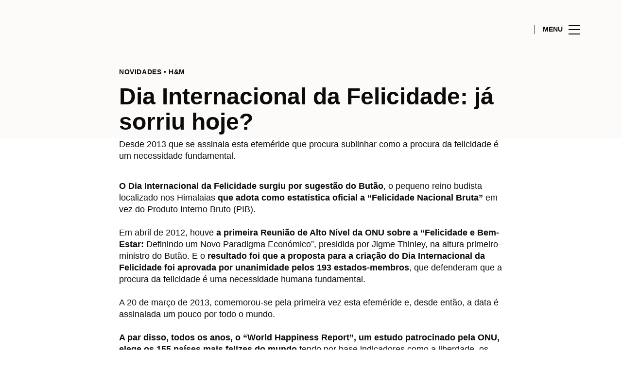

--- FILE ---
content_type: text/html; charset=UTF-8
request_url: https://www.norteshopping.pt/lifestyle/articles/dia-internacional-da-felicidade-2/
body_size: 1844
content:
<!DOCTYPE html>
<html lang="en">
<head>
    <meta charset="utf-8">
    <meta name="viewport" content="width=device-width, initial-scale=1">
    <title></title>
    <style>
        body {
            font-family: "Arial";
        }
    </style>
    <script type="text/javascript">
    window.awsWafCookieDomainList = [];
    window.gokuProps = {
"key":"AQIDAHjcYu/GjX+QlghicBgQ/7bFaQZ+m5FKCMDnO+vTbNg96AH8rhIMJ+z/0ZlnwNGCUsFTAAAAfjB8BgkqhkiG9w0BBwagbzBtAgEAMGgGCSqGSIb3DQEHATAeBglghkgBZQMEAS4wEQQM0xF1depSHZO07bzbAgEQgDtkDWjfu/iA1FFovrm1DbICsUAV04yfVyp7MT61DYp7EWM6jDnLUg9RkBp27QieKrX3EpH4gWzcP8WQoA==",
          "iv":"EkQVbQFYHgAAAdmC",
          "context":"DjzAileqJd0AciiOkWNuH4/f4Z9bYE1hH+ID+MR20fpzGtrV+0Cyo6+aTfjk0bndw2LjtSpvXXT3KFuTRezWVoImE4sfE3x7s4Z4kU/njjZkwjC0oTmUV2Dx1gtPClRrcC1mafHFOdrUoJwwMNnmLWiKlr1NV8bxL1g8AWwdC9FlqsH7sOjYr5fGn9Opu8bmxKtEHFGvHkkvQH2PtNCAVF98FfKmAGU+upMfh/2b69YhCQazdINktXQFzY8IcY+HzTvxzUcsyaXNe1UuF6I7EzzSX5AsktG2pz3xzYNAIdwxOfBaKettFDp9C0BKzBs/SpsoYCNzlfR4huKa3mzUfmnQ0Co9hzZbiWkjkLMoWBcpVsZ6FY8bwssZgeymxdsYBJJX"
};
    </script>
    <script src="https://23073214e99f.82e16d3f.us-east-2.token.awswaf.com/23073214e99f/578fac5a6db9/5e6515626631/challenge.js"></script>
</head>
<body>
    <div id="challenge-container"></div>
    <script type="text/javascript">
        AwsWafIntegration.saveReferrer();
        AwsWafIntegration.checkForceRefresh().then((forceRefresh) => {
            if (forceRefresh) {
                AwsWafIntegration.forceRefreshToken().then(() => {
                    window.location.reload(true);
                });
            } else {
                AwsWafIntegration.getToken().then(() => {
                    window.location.reload(true);
                });
            }
        });
    </script>
    <noscript>
        <h1>JavaScript is disabled</h1>
        In order to continue, we need to verify that you're not a robot.
        This requires JavaScript. Enable JavaScript and then reload the page.
    </noscript>
</body>
</html>

--- FILE ---
content_type: text/html; charset=UTF-8
request_url: https://www.norteshopping.pt/lifestyle/articles/dia-internacional-da-felicidade-2/
body_size: 14352
content:
<!DOCTYPE html>
<html lang="pt-PT">
	<head>
		<meta charset="UTF-8">
		<!-- <meta name="viewport" content="width=device-width, initial-scale=1.0, maximum-scale=1.0, user-scalable=no"> -->
		<meta name="viewport" content="width=device-width, initial-scale=1">

		<meta name='robots' content='index, follow, max-image-preview:large, max-snippet:-1, max-video-preview:-1' />
	<style>img:is([sizes="auto" i], [sizes^="auto," i]) { contain-intrinsic-size: 3000px 1500px }</style>
	
	<!-- This site is optimized with the Yoast SEO plugin v26.2 - https://yoast.com/wordpress/plugins/seo/ -->
	<title>Dia Internacional da Felicidade: já sorriu hoje? | NorteShopping</title>
	<meta name="description" content="Desde 2013 que se assinala esta efeméride que procura sublinhar como a procura da felicidade é um necessidade fundamental." />
	<link rel="canonical" href="https://www.norteshopping.pt/lifestyle/articles/dia-internacional-da-felicidade-2/" />
	<meta property="og:locale" content="pt_PT" />
	<meta property="og:type" content="article" />
	<meta property="og:title" content="Dia Internacional da Felicidade: já sorriu hoje? | NorteShopping" />
	<meta property="og:description" content="Desde 2013 que se assinala esta efeméride que procura sublinhar como a procura da felicidade é um necessidade fundamental." />
	<meta property="og:url" content="https://www.norteshopping.pt/lifestyle/articles/dia-internacional-da-felicidade-2/" />
	<meta property="og:site_name" content="NorteShopping" />
	<meta property="article:modified_time" content="2018-03-20T16:24:40+00:00" />
	<meta property="og:image" content="https://sonaesierracms-v2.cdnpservers.net/wp-content/uploads/sites/32/2018/03/Varios-SC_Dia-da-Felicidade.png" />
	<meta property="og:image:width" content="730" />
	<meta property="og:image:height" content="382" />
	<meta property="og:image:type" content="image/png" />
	<meta name="twitter:card" content="summary_large_image" />
	<meta name="twitter:label1" content="Est. reading time" />
	<meta name="twitter:data1" content="1 minuto" />
	<script type="application/ld+json" class="yoast-schema-graph">{"@context":"https://schema.org","@graph":[{"@type":"WebPage","@id":"https://www.norteshopping.pt/lifestyle/articles/dia-internacional-da-felicidade-2/","url":"https://www.norteshopping.pt/lifestyle/articles/dia-internacional-da-felicidade-2/","name":"Dia Internacional da Felicidade: já sorriu hoje? | NorteShopping","isPartOf":{"@id":"https://www.norteshopping.pt/#website"},"datePublished":"2018-03-20T10:42:18+00:00","dateModified":"2018-03-20T16:24:40+00:00","description":"Desde 2013 que se assinala esta efeméride que procura sublinhar como a procura da felicidade é um necessidade fundamental.","breadcrumb":{"@id":"https://www.norteshopping.pt/lifestyle/articles/dia-internacional-da-felicidade-2/#breadcrumb"},"inLanguage":"pt-PT","potentialAction":[{"@type":"ReadAction","target":["https://www.norteshopping.pt/lifestyle/articles/dia-internacional-da-felicidade-2/"]}]},{"@type":"BreadcrumbList","@id":"https://www.norteshopping.pt/lifestyle/articles/dia-internacional-da-felicidade-2/#breadcrumb","itemListElement":[{"@type":"ListItem","position":1,"name":"Home","item":"https://www.norteshopping.pt/"},{"@type":"ListItem","position":2,"name":"Calendar Articles","item":"https://www.norteshopping.pt/lifestyle/articles/"},{"@type":"ListItem","position":3,"name":"Dia Internacional da Felicidade: já sorriu hoje?"}]},{"@type":"WebSite","@id":"https://www.norteshopping.pt/#website","url":"https://www.norteshopping.pt/","name":"NorteShopping","description":"","publisher":{"@id":"https://www.norteshopping.pt/#organization"},"potentialAction":[{"@type":"SearchAction","target":{"@type":"EntryPoint","urlTemplate":"https://www.norteshopping.pt/?s={search_term_string}"},"query-input":{"@type":"PropertyValueSpecification","valueRequired":true,"valueName":"search_term_string"}}],"inLanguage":"pt-PT"},{"@type":"Organization","@id":"https://www.norteshopping.pt/#organization","name":"NorteShopping","url":"https://www.norteshopping.pt/","logo":{"@type":"ImageObject","inLanguage":"pt-PT","@id":"https://www.norteshopping.pt/#/schema/logo/image/","url":"https://www.norteshopping.pt/wp-content/uploads/sites/32/2017/04/NorteShopping.png","contentUrl":"https://www.norteshopping.pt/wp-content/uploads/sites/32/2017/04/NorteShopping.png","width":192,"height":40,"caption":"NorteShopping"},"image":{"@id":"https://www.norteshopping.pt/#/schema/logo/image/"}}]}</script>
	<!-- / Yoast SEO plugin. -->


<link rel='dns-prefetch' href='//www.google.com' />
<link rel='dns-prefetch' href='//cdnjs.cloudflare.com' />
<link rel='dns-prefetch' href='//sonaesierracms-v2.cdnpservers.net' />
<link href='https://sonaesierracms-v2.cdnpservers.net' rel='preconnect' />
<link rel="alternate" type="application/rss+xml" title="NorteShopping &raquo; Feed" href="https://www.norteshopping.pt/feed/" />
<link rel="alternate" type="application/rss+xml" title="NorteShopping &raquo; Feed de comentários" href="https://www.norteshopping.pt/comments/feed/" />
<link rel='stylesheet' id='sbi_styles-css' href='https://www.norteshopping.pt/wp-content/plugins/instagram-feed-pro/css/sbi-styles.min.css?ver=6.4' type='text/css' media='all' />
<link rel='stylesheet' id='wp-block-library-css' href='https://www.norteshopping.pt/wp-includes/css/dist/block-library/style.min.css?ver=6.8.3' type='text/css' media='all' />
<style id='classic-theme-styles-inline-css' type='text/css'>
/*! This file is auto-generated */
.wp-block-button__link{color:#fff;background-color:#32373c;border-radius:9999px;box-shadow:none;text-decoration:none;padding:calc(.667em + 2px) calc(1.333em + 2px);font-size:1.125em}.wp-block-file__button{background:#32373c;color:#fff;text-decoration:none}
</style>
<style id='global-styles-inline-css' type='text/css'>
:root{--wp--preset--aspect-ratio--square: 1;--wp--preset--aspect-ratio--4-3: 4/3;--wp--preset--aspect-ratio--3-4: 3/4;--wp--preset--aspect-ratio--3-2: 3/2;--wp--preset--aspect-ratio--2-3: 2/3;--wp--preset--aspect-ratio--16-9: 16/9;--wp--preset--aspect-ratio--9-16: 9/16;--wp--preset--color--black: #000000;--wp--preset--color--cyan-bluish-gray: #abb8c3;--wp--preset--color--white: #ffffff;--wp--preset--color--pale-pink: #f78da7;--wp--preset--color--vivid-red: #cf2e2e;--wp--preset--color--luminous-vivid-orange: #ff6900;--wp--preset--color--luminous-vivid-amber: #fcb900;--wp--preset--color--light-green-cyan: #7bdcb5;--wp--preset--color--vivid-green-cyan: #00d084;--wp--preset--color--pale-cyan-blue: #8ed1fc;--wp--preset--color--vivid-cyan-blue: #0693e3;--wp--preset--color--vivid-purple: #9b51e0;--wp--preset--gradient--vivid-cyan-blue-to-vivid-purple: linear-gradient(135deg,rgba(6,147,227,1) 0%,rgb(155,81,224) 100%);--wp--preset--gradient--light-green-cyan-to-vivid-green-cyan: linear-gradient(135deg,rgb(122,220,180) 0%,rgb(0,208,130) 100%);--wp--preset--gradient--luminous-vivid-amber-to-luminous-vivid-orange: linear-gradient(135deg,rgba(252,185,0,1) 0%,rgba(255,105,0,1) 100%);--wp--preset--gradient--luminous-vivid-orange-to-vivid-red: linear-gradient(135deg,rgba(255,105,0,1) 0%,rgb(207,46,46) 100%);--wp--preset--gradient--very-light-gray-to-cyan-bluish-gray: linear-gradient(135deg,rgb(238,238,238) 0%,rgb(169,184,195) 100%);--wp--preset--gradient--cool-to-warm-spectrum: linear-gradient(135deg,rgb(74,234,220) 0%,rgb(151,120,209) 20%,rgb(207,42,186) 40%,rgb(238,44,130) 60%,rgb(251,105,98) 80%,rgb(254,248,76) 100%);--wp--preset--gradient--blush-light-purple: linear-gradient(135deg,rgb(255,206,236) 0%,rgb(152,150,240) 100%);--wp--preset--gradient--blush-bordeaux: linear-gradient(135deg,rgb(254,205,165) 0%,rgb(254,45,45) 50%,rgb(107,0,62) 100%);--wp--preset--gradient--luminous-dusk: linear-gradient(135deg,rgb(255,203,112) 0%,rgb(199,81,192) 50%,rgb(65,88,208) 100%);--wp--preset--gradient--pale-ocean: linear-gradient(135deg,rgb(255,245,203) 0%,rgb(182,227,212) 50%,rgb(51,167,181) 100%);--wp--preset--gradient--electric-grass: linear-gradient(135deg,rgb(202,248,128) 0%,rgb(113,206,126) 100%);--wp--preset--gradient--midnight: linear-gradient(135deg,rgb(2,3,129) 0%,rgb(40,116,252) 100%);--wp--preset--font-size--small: 13px;--wp--preset--font-size--medium: 20px;--wp--preset--font-size--large: 36px;--wp--preset--font-size--x-large: 42px;--wp--preset--spacing--20: 0.44rem;--wp--preset--spacing--30: 0.67rem;--wp--preset--spacing--40: 1rem;--wp--preset--spacing--50: 1.5rem;--wp--preset--spacing--60: 2.25rem;--wp--preset--spacing--70: 3.38rem;--wp--preset--spacing--80: 5.06rem;--wp--preset--shadow--natural: 6px 6px 9px rgba(0, 0, 0, 0.2);--wp--preset--shadow--deep: 12px 12px 50px rgba(0, 0, 0, 0.4);--wp--preset--shadow--sharp: 6px 6px 0px rgba(0, 0, 0, 0.2);--wp--preset--shadow--outlined: 6px 6px 0px -3px rgba(255, 255, 255, 1), 6px 6px rgba(0, 0, 0, 1);--wp--preset--shadow--crisp: 6px 6px 0px rgba(0, 0, 0, 1);}:where(.is-layout-flex){gap: 0.5em;}:where(.is-layout-grid){gap: 0.5em;}body .is-layout-flex{display: flex;}.is-layout-flex{flex-wrap: wrap;align-items: center;}.is-layout-flex > :is(*, div){margin: 0;}body .is-layout-grid{display: grid;}.is-layout-grid > :is(*, div){margin: 0;}:where(.wp-block-columns.is-layout-flex){gap: 2em;}:where(.wp-block-columns.is-layout-grid){gap: 2em;}:where(.wp-block-post-template.is-layout-flex){gap: 1.25em;}:where(.wp-block-post-template.is-layout-grid){gap: 1.25em;}.has-black-color{color: var(--wp--preset--color--black) !important;}.has-cyan-bluish-gray-color{color: var(--wp--preset--color--cyan-bluish-gray) !important;}.has-white-color{color: var(--wp--preset--color--white) !important;}.has-pale-pink-color{color: var(--wp--preset--color--pale-pink) !important;}.has-vivid-red-color{color: var(--wp--preset--color--vivid-red) !important;}.has-luminous-vivid-orange-color{color: var(--wp--preset--color--luminous-vivid-orange) !important;}.has-luminous-vivid-amber-color{color: var(--wp--preset--color--luminous-vivid-amber) !important;}.has-light-green-cyan-color{color: var(--wp--preset--color--light-green-cyan) !important;}.has-vivid-green-cyan-color{color: var(--wp--preset--color--vivid-green-cyan) !important;}.has-pale-cyan-blue-color{color: var(--wp--preset--color--pale-cyan-blue) !important;}.has-vivid-cyan-blue-color{color: var(--wp--preset--color--vivid-cyan-blue) !important;}.has-vivid-purple-color{color: var(--wp--preset--color--vivid-purple) !important;}.has-black-background-color{background-color: var(--wp--preset--color--black) !important;}.has-cyan-bluish-gray-background-color{background-color: var(--wp--preset--color--cyan-bluish-gray) !important;}.has-white-background-color{background-color: var(--wp--preset--color--white) !important;}.has-pale-pink-background-color{background-color: var(--wp--preset--color--pale-pink) !important;}.has-vivid-red-background-color{background-color: var(--wp--preset--color--vivid-red) !important;}.has-luminous-vivid-orange-background-color{background-color: var(--wp--preset--color--luminous-vivid-orange) !important;}.has-luminous-vivid-amber-background-color{background-color: var(--wp--preset--color--luminous-vivid-amber) !important;}.has-light-green-cyan-background-color{background-color: var(--wp--preset--color--light-green-cyan) !important;}.has-vivid-green-cyan-background-color{background-color: var(--wp--preset--color--vivid-green-cyan) !important;}.has-pale-cyan-blue-background-color{background-color: var(--wp--preset--color--pale-cyan-blue) !important;}.has-vivid-cyan-blue-background-color{background-color: var(--wp--preset--color--vivid-cyan-blue) !important;}.has-vivid-purple-background-color{background-color: var(--wp--preset--color--vivid-purple) !important;}.has-black-border-color{border-color: var(--wp--preset--color--black) !important;}.has-cyan-bluish-gray-border-color{border-color: var(--wp--preset--color--cyan-bluish-gray) !important;}.has-white-border-color{border-color: var(--wp--preset--color--white) !important;}.has-pale-pink-border-color{border-color: var(--wp--preset--color--pale-pink) !important;}.has-vivid-red-border-color{border-color: var(--wp--preset--color--vivid-red) !important;}.has-luminous-vivid-orange-border-color{border-color: var(--wp--preset--color--luminous-vivid-orange) !important;}.has-luminous-vivid-amber-border-color{border-color: var(--wp--preset--color--luminous-vivid-amber) !important;}.has-light-green-cyan-border-color{border-color: var(--wp--preset--color--light-green-cyan) !important;}.has-vivid-green-cyan-border-color{border-color: var(--wp--preset--color--vivid-green-cyan) !important;}.has-pale-cyan-blue-border-color{border-color: var(--wp--preset--color--pale-cyan-blue) !important;}.has-vivid-cyan-blue-border-color{border-color: var(--wp--preset--color--vivid-cyan-blue) !important;}.has-vivid-purple-border-color{border-color: var(--wp--preset--color--vivid-purple) !important;}.has-vivid-cyan-blue-to-vivid-purple-gradient-background{background: var(--wp--preset--gradient--vivid-cyan-blue-to-vivid-purple) !important;}.has-light-green-cyan-to-vivid-green-cyan-gradient-background{background: var(--wp--preset--gradient--light-green-cyan-to-vivid-green-cyan) !important;}.has-luminous-vivid-amber-to-luminous-vivid-orange-gradient-background{background: var(--wp--preset--gradient--luminous-vivid-amber-to-luminous-vivid-orange) !important;}.has-luminous-vivid-orange-to-vivid-red-gradient-background{background: var(--wp--preset--gradient--luminous-vivid-orange-to-vivid-red) !important;}.has-very-light-gray-to-cyan-bluish-gray-gradient-background{background: var(--wp--preset--gradient--very-light-gray-to-cyan-bluish-gray) !important;}.has-cool-to-warm-spectrum-gradient-background{background: var(--wp--preset--gradient--cool-to-warm-spectrum) !important;}.has-blush-light-purple-gradient-background{background: var(--wp--preset--gradient--blush-light-purple) !important;}.has-blush-bordeaux-gradient-background{background: var(--wp--preset--gradient--blush-bordeaux) !important;}.has-luminous-dusk-gradient-background{background: var(--wp--preset--gradient--luminous-dusk) !important;}.has-pale-ocean-gradient-background{background: var(--wp--preset--gradient--pale-ocean) !important;}.has-electric-grass-gradient-background{background: var(--wp--preset--gradient--electric-grass) !important;}.has-midnight-gradient-background{background: var(--wp--preset--gradient--midnight) !important;}.has-small-font-size{font-size: var(--wp--preset--font-size--small) !important;}.has-medium-font-size{font-size: var(--wp--preset--font-size--medium) !important;}.has-large-font-size{font-size: var(--wp--preset--font-size--large) !important;}.has-x-large-font-size{font-size: var(--wp--preset--font-size--x-large) !important;}
:where(.wp-block-post-template.is-layout-flex){gap: 1.25em;}:where(.wp-block-post-template.is-layout-grid){gap: 1.25em;}
:where(.wp-block-columns.is-layout-flex){gap: 2em;}:where(.wp-block-columns.is-layout-grid){gap: 2em;}
:root :where(.wp-block-pullquote){font-size: 1.5em;line-height: 1.6;}
</style>
<link rel='stylesheet' id='santapress-css' href='https://www.norteshopping.pt/wp-content/plugins/santapress/public/css/santapress-public-all.min.css?ver=1.7.0' type='text/css' media='all' />
<style id='santapress-inline-css' type='text/css'>
.santapress-post.modal, .sp-modal-iframe.modal { max-width: 500px }
.santapress-post.modal:before { display:none; }
.santapress-post.modal:after { display:none; }
</style>
<link rel='stylesheet' id='sierra-products-css' href='https://www.norteshopping.pt/wp-content/plugins/sierra-products/public/css/products-public.css?ver=2.4.0' type='text/css' media='all' />
<link rel='stylesheet' id='sonae-styles-css' href='https://www.norteshopping.pt/wp-content/themes/sonae-sierra/dist/css/main-1f4ed662b6.min.css' type='text/css' media='' />
<link rel='stylesheet' id='video-conferencing-with-zoom-api-css' href='https://www.norteshopping.pt/wp-content/plugins/video-conferencing-with-zoom-api/assets/public/css/style.min.css?ver=4.6.5' type='text/css' media='all' />
<script type="text/javascript">var SierraAPI = {"root":"https:\/\/www.norteshopping.pt\/wp-json","nonce":"b2fc5a5980","language":"pt"};</script><script type="text/javascript" src="https://www.norteshopping.pt/wp-includes/js/jquery/jquery.min.js?ver=3.7.1" id="jquery-core-js"></script>
<script type="text/javascript" src="https://www.norteshopping.pt/wp-includes/js/jquery/jquery-migrate.min.js?ver=3.4.1" id="jquery-migrate-js"></script>
<link rel="https://api.w.org/" href="https://www.norteshopping.pt/wp-json/" /><link rel="alternate" title="JSON" type="application/json" href="https://www.norteshopping.pt/wp-json/wp/v2/sc_article/33521" /><link rel="EditURI" type="application/rsd+xml" title="RSD" href="https://www.norteshopping.pt/xmlrpc.php?rsd" />
<meta name="generator" content="WordPress 6.8.3" />
<link rel='shortlink' href='https://www.norteshopping.pt/?p=33521' />
<link rel="alternate" title="oEmbed (JSON)" type="application/json+oembed" href="https://www.norteshopping.pt/wp-json/oembed/1.0/embed?url=https%3A%2F%2Fwww.norteshopping.pt%2Flifestyle%2Farticles%2Fdia-internacional-da-felicidade-2%2F" />
<link rel="alternate" title="oEmbed (XML)" type="text/xml+oembed" href="https://www.norteshopping.pt/wp-json/oembed/1.0/embed?url=https%3A%2F%2Fwww.norteshopping.pt%2Flifestyle%2Farticles%2Fdia-internacional-da-felicidade-2%2F&#038;format=xml" />

<!--BEGIN: TRACKING CODE MANAGER (v2.5.0) BY INTELLYWP.COM IN HEAD//-->
<!-- Matomo -->
<script type="text/javascript">
  var _paq = window._paq = window._paq || [];
  /* tracker methods like "setCustomDimension" should be called before "trackPageView" */
  // Call disableCookies before calling trackPageView 
  _paq.push(['disableCookies']);
  _paq.push(['trackPageView']);
  _paq.push(['enableLinkTracking']);
  (function() {
    var u="https://www.norteshopping.pt/matomo/";
    _paq.push(['setTrackerUrl', u+'matomo.php']);
    _paq.push(['setSiteId', '18']);
    /* Sierra Piwik */
    var secondaryTrackerUrl = 'https://s.sonaesierra.info/piwik.php';
    var secondaryWebsiteId = 32;
    _paq.push(['addTracker', secondaryTrackerUrl, secondaryWebsiteId]);
    /* END Sierra Piwik */
    var d=document, g=d.createElement('script'), s=d.getElementsByTagName('script')[0];
    g.type='text/javascript'; g.async=true; g.src='//www.norteshopping.pt/matomo/matomo.js'; s.parentNode.insertBefore(g,s);
  })();
</script>
<!-- End Matomo Code -->
<!-- Google Consent Mode -->
<script>
    window.dataLayer = window.dataLayer || [];
    function gtag() {
        dataLayer.push(arguments);
    }
    gtag("consent", "default", {
        ad_storage: "denied",
        analytics_storage: "denied",
        functionality_storage: "denied",
        personalization_storage: "denied",
        security_storage: "granted",
        wait_for_update: 500,
    });
    gtag("set", "ads_data_redaction", true);
</script>
<!-- End Google Consent Mode -->

<!-- Google Tag Manager -->
<script>(function(w,d,s,l,i){w[l]=w[l]||[];w[l].push({'gtm.start':
new Date().getTime(),event:'gtm.js'});var f=d.getElementsByTagName(s)[0],
j=d.createElement(s),dl=l!='dataLayer'?'&l='+l:'';j.async=true;j.src=
'https://www.googletagmanager.com/gtm.js?id='+i+dl;f.parentNode.insertBefore(j,f);
})(window,document,'script','dataLayer','GTM-WFMNN2F');</script>
<!-- End Google Tag Manager -->
<!--END: https://wordpress.org/plugins/tracking-code-manager IN HEAD//--><style>
					:root {
						--shopping-color: #000000;
						--shopping-logo: url("https://www.norteshopping.pt/wp-content/uploads/sites/32/2023/09/NorteShopping.svg");
						--shopping-logo-dark: url("https://www.norteshopping.pt/wp-content/uploads/sites/32/2024/07/NorteShopping_H_K_rec2-1.svg");
						--shopping-logo-filter: none;
						
					}
				</style>			<script
				id="Cookiebot"
				data-culture="pt"
				src="https://consent.cookiebot.com/uc.js"
				data-cbid="7cfb4e00-1e65-43e4-bda0-5c51cf5af33a"
				data-blockingmode="auto"
				type="text/javascript"
			>
			</script>
			      <meta name="onesignal" content="wordpress-plugin"/>
            <script>

      window.OneSignalDeferred = window.OneSignalDeferred || [];

      OneSignalDeferred.push(function(OneSignal) {
        var oneSignal_options = {};
        window._oneSignalInitOptions = oneSignal_options;

        oneSignal_options['serviceWorkerParam'] = { scope: '/' };
oneSignal_options['serviceWorkerPath'] = 'OneSignalSDKWorker.js.php';

        OneSignal.Notifications.setDefaultUrl("https://www.norteshopping.pt");

        oneSignal_options['wordpress'] = true;
oneSignal_options['appId'] = 'd9dcae0f-b945-489c-9b64-ae8d9e345adc';
oneSignal_options['allowLocalhostAsSecureOrigin'] = true;
oneSignal_options['welcomeNotification'] = { };
oneSignal_options['welcomeNotification']['title'] = "NorteShopping";
oneSignal_options['welcomeNotification']['message'] = "Bem-vindo! Fique atento, iremos enviar-lhe as novidades do nosso centro!";
oneSignal_options['path'] = "https://www.norteshopping.pt/wp-content/plugins/onesignal-free-web-push-notifications/sdk_files/";
oneSignal_options['safari_web_id'] = "web.onesignal.auto.3b8b9214-66ac-44d1-a7fb-a9dc856242cb";
oneSignal_options['promptOptions'] = { };
oneSignal_options['promptOptions']['actionMessage'] = "Quer receber todas as novidades do NorteShopping?";
oneSignal_options['promptOptions']['acceptButtonText'] = "Sim, aceitar.";
oneSignal_options['promptOptions']['cancelButtonText'] = "Não, obrigado.";
oneSignal_options['promptOptions']['autoAcceptTitle'] = "Aceitar";
              OneSignal.init(window._oneSignalInitOptions);
              OneSignal.Slidedown.promptPush()      });

      function documentInitOneSignal() {
        var oneSignal_elements = document.getElementsByClassName("OneSignal-prompt");

        var oneSignalLinkClickHandler = function(event) { OneSignal.Notifications.requestPermission(); event.preventDefault(); };        for(var i = 0; i < oneSignal_elements.length; i++)
          oneSignal_elements[i].addEventListener('click', oneSignalLinkClickHandler, false);
      }

      if (document.readyState === 'complete') {
           documentInitOneSignal();
      }
      else {
           window.addEventListener("load", function(event){
               documentInitOneSignal();
          });
      }
    </script>
<link rel="icon" href="https://sonaesierracms-v2.cdnpservers.net/wp-content/uploads/sites/32/2024/07/favico-dm-95x95.png" sizes="32x32" />
<link rel="icon" href="https://sonaesierracms-v2.cdnpservers.net/wp-content/uploads/sites/32/2024/07/favico-dm-280x280.png" sizes="192x192" />
<link rel="apple-touch-icon" href="https://sonaesierracms-v2.cdnpservers.net/wp-content/uploads/sites/32/2024/07/favico-dm-280x280.png" />
<meta name="msapplication-TileImage" content="https://sonaesierracms-v2.cdnpservers.net/wp-content/uploads/sites/32/2024/07/favico-dm-280x280.png" />
	<meta name="generator" content="WP Rocket 3.20.0.3" data-wpr-features="wpr_cdn wpr_desktop" /></head>

	<body class="wp-singular sc_article-template-default single single-sc_article postid-33521 wp-theme-sonae-sierra shopping-logo-md theme-dm cookiebot-loading theme">
		
		<div data-rocket-location-hash="6ff48cdc0871899fbb9d5963393ac702" class="cookie-bot-layer js-cookie-bot-layer"></div>		
<header data-rocket-location-hash="0851b2ff72fdcf53d15ae4ee99d0493e" class="header-wrapper">
		<div class="qr-notification d-none" id="js-qr-notification" >
	<div data-rocket-location-hash="a07ea42f7826adb30ee53f29399bc39c" class="container">
		<div class="qr-notification__content">
			<a href="#" class="qr-notification__item" id="js-qr-cookie-link">
				<i class="icon icon--g-location-white"></i>
				<span id="js-qr-cookie-message"></span>
			</a>
			<button type="button" class="qr-notification__item" id="js-qr-cookie-remove">
				<i class="icon icon--g-close icon--invert"></i>
			</button>
		</div>
	</div>
</div>

	<div id="js-header" class="header" >
		<div data-rocket-location-hash="986699e66905afe1db1e25b1f5ed2627" class="header__nav container">
			<a href="https://www.norteshopping.pt/" class="header__logo" aria-label="logo"></a>

			<div class="header__menu">
				<div class="header__items" id="js-menu-items">
					<div class="header__item js-modal-open d-none d-md-flex" data-modal="#modal-search">
						<i class="icon icon--g-search"></i>
					</div>

					<!-- <a href="#" class="header__item">
						<i class="icon icon--g-cart"></i>
					</a> -->

											<div class="header__item d-none d-md-flex js-sh-user-login">
							<a href="https://www.norteshopping.pt/area-pessoal/login/" aria-label="account">
								<i class="icon icon--g-user"></i>
							</a>
							<div class="d-none js-user-loggedin">
								<div class="label-round label-round--low"></div>
								<div class="header__subitem">
									<ul>
										<li>
											<a href="https://www.norteshopping.pt/area-pessoal/login/">
												A minha conta											</a>
										</li>
										<li>
											<a href="https://www.norteshopping.pt/area-pessoal/sair/">
												Sair											</a>
										</li>
									</ul>
								</div>
							</div>
						</div>
					
					<div class="header__item d-none d-md-flex" data-js="aside" data-target="#bookings-aside" style="display: none!important;">
						<i class="icon icon--g-book"></i>
						<div data-rocket-location-hash="75a3913c04baccf0cec5432a0d4947ff" class="states states--error d-none" data-booking="quantity"></div>
											</div>

									</div>

				<button class="header__btn d-none d-md-flex" id="js-menu-btn" type="button">
					<div class="header__title">Menu</div>
					<div class="header__toggle">
						<span></span>
						<span></span>
						<span></span>
					</div>
				</button>
			</div>
		</div>

		
<div data-rocket-location-hash="53d4eac1f958d59a8be1ee1020aa1abd" class="aside" id="js-aside">
	<a href="https://www.norteshopping.pt/" class="aside__logo" aria-label="Logo"></a>
	<div class="aside__page">Dia Internacional da Felicidade: já sorriu hoje?</div>

	<div class="aside__container" id="js-aside-container">
		<nav id="js-menu-aside" class="menu-aside"><ul id="menu-primary-navigation-pt" class="menu"><li id="menu-item-75762" class="menu-item menu-item-type-custom menu-item-object-custom menu-item-has-children menu-item-75762"><a href="https://www.norteshopping.pt/visitar/">Visitar<span class="expand"></span></a>
<ul class="sub-menu">
	<li id="menu-item-75803" class="menu-item menu-item-type-custom menu-item-object-custom menu-item-75803"><a href="https://www.norteshopping.pt/mapa/#/">Mapa</a></li>
	<li id="menu-item-75764" class="menu-item menu-item-type-custom menu-item-object-custom menu-item-75764"><a href="https://www.norteshopping.pt/visitar/horario/">Horários</a></li>
	<li id="menu-item-75765" class="menu-item menu-item-type-custom menu-item-object-custom menu-item-75765"><a href="https://www.norteshopping.pt/visitar/contactos/">Contactos</a></li>
	<li id="menu-item-75772" class="menu-item menu-item-type-custom menu-item-object-custom menu-item-75772"><a href="https://www.norteshopping.pt/servicos/">Serviços</a></li>
</ul>
</li>
<li id="menu-item-64119" class="menu-item menu-item-type-custom menu-item-object-custom menu-item-has-children menu-item-64119"><a href="https://www.norteshopping.pt/lojas/">Lojas<span class="expand"></span></a>
<ul class="sub-menu">
	<li id="menu-item-80861" class="menu-item menu-item-type-custom menu-item-object-custom menu-item-80861"><a href="https://www.norteshopping.pt/lojas/">Todas as lojas</a></li>
	<li id="menu-item-81156" class="menu-item menu-item-type-custom menu-item-object-custom menu-item-81156"><a href="https://www.norteshopping.pt/lojas/?store-type=galleria">Galleria</a></li>
</ul>
</li>
<li id="menu-item-75761" class="menu-item menu-item-type-custom menu-item-object-custom menu-item-has-children menu-item-75761"><a href="https://www.norteshopping.pt/restaurantes/">Restaurantes<span class="expand"></span></a>
<ul class="sub-menu">
	<li id="menu-item-80864" class="menu-item menu-item-type-custom menu-item-object-custom menu-item-80864"><a href="https://www.norteshopping.pt/restaurantes/">Todos os Restaurantes</a></li>
	<li id="menu-item-80863" class="menu-item menu-item-type-custom menu-item-object-custom menu-item-80863"><a href="https://www.norteshopping.pt/restaurantes/?store-type=praca-al-forno">Praça Al Forno</a></li>
	<li id="menu-item-80862" class="menu-item menu-item-type-custom menu-item-object-custom menu-item-80862"><a href="https://www.norteshopping.pt/restaurantes/?store-type=the-cookbook">The CookBook</a></li>
</ul>
</li>
<li id="menu-item-85294" class="menu-item menu-item-type-custom menu-item-object-custom menu-item-85294"><a href="https://www.norteshopping.pt/ganha/">NorteShopping Loves Me</a></li>
<li id="menu-item-68901" class="menu-item menu-item-type-custom menu-item-object-custom menu-item-68901"><a href="https://www.norteshopping.pt/lifestyle/events/">Lazer e Cultura</a></li>
<li id="menu-item-78621" class="menu-item menu-item-type-custom menu-item-object-custom menu-item-78621"><a href="https://www.norteshopping.pt/promocoes/">Promoções</a></li>
<li id="menu-item-81380" class="menu-item menu-item-type-custom menu-item-object-custom menu-item-81380"><a href="https://www.norteshopping.pt/sustentabilidade/">Sustentabilidade</a></li>
<li id="menu-item-81651" class="menu-item menu-item-type-custom menu-item-object-custom menu-item-81651"><a href="https://www.norteshopping.pt/subscricao-newsletter/">Subscrever</a></li>
</ul></nav>	</div>

			<div class="aside__item" id="js-aside-social">
			<div class="aside__title">
				Redes sociais			</div>

			<ul id="menu-social-menu" class="menu-social"><li id="menu-item-3322" class="facebook menu-item menu-item-type-custom menu-item-object-custom menu-item-3322"><a target="_blank" href="https://www.facebook.com/centronorteshopping">Facebook<span class="icon icon--facebook"></span></a></li>
<li id="menu-item-38247" class="instagram menu-item menu-item-type-custom menu-item-object-custom menu-item-38247"><a target="_blank" href="https://www.instagram.com/centro.norteshopping/">Instagram<span class="icon icon--instagram"></span></a></li>
<li id="menu-item-83389" class="menu-item menu-item-type-custom menu-item-object-custom menu-item-83389"><a href="https://www.tiktok.com/@centro.norteshopping">Tiktok<span class="icon icon--tiktok"></span></a></li>
</ul>		</div>
	
	<div class="aside__footer">
					<ul class="menu-lang">
				<li class="menu-lang__item active">
							<a href="https://www.norteshopping.pt/lifestyle/articles/dia-internacional-da-felicidade-2/">pt</a>
						</li><li class="menu-lang__item">
							<a href="https://www.norteshopping.pt/en/">en</a>
						</li>			</ul>
			
		<!-- <a href="#" class="link">
			Login e registo		</a> -->

		<button class="aside__close" id="js-menu-close" type="button" aria-label="Fechar">
			<i class="icon icon--g-close"></i>
		</button>
	</div>

</div>

<div data-rocket-location-hash="35a6be985a7d4569d3966eef8014b07c" class="menu-overlay d-none" id="js-menu-overlay"></div>

		<div data-rocket-location-hash="4bc39a9a6ecf166a1ff229f4df1e18a8" id="bookings-aside" class="aside aside--bookings" data-token="6eaf380848">
	<button class="aside__close" data-aside="close" type="button" aria-label="Fechar">
		<i class="icon icon--g-close"></i>
	</button>

	<div class="aside__container">
		<div class="entry-label">Serviços para facilitar a sua visita ao Centro</div>
		<div class="entry-title">Os seus serviços ativos</div>
		<div class="entry-excerpt">Consulte ou cancele os seus serviços.</div>
		<div class="d-flex flex-column gap-3" data-bookings="list"></div>
	</div>

	<div class="aside__footer">
					<a href="https://www.norteshopping.pt/area-pessoal/servicos/" class="link d-none" data-bookings="view-bookings">Ver todos os serviços</a>
							<a href="https://www.norteshopping.pt/servicos/" class="link d-none" data-bookings="view-services">Ver todos os serviços</a>
			</div>
</div>
<div data-rocket-location-hash="d2a1794e658f0301674fe38563d7ef47" class="menu-overlay d-none" data-target="#bookings-aside"></div>

			</div>
</header>

		<main data-rocket-location-hash="dca9695673c7fc9246f1f4f49b8410cf" class="main" role="main">

		<article data-rocket-location-hash="859b0a69f92f115562e0c244c413feed" class="entry">
			<div data-rocket-location-hash="68e122c6b23b4519e49c5a2a57b5f054" class="container">
				<div class="content-container">
					<div class="entry-header ">
			<div class="entry-label d-flex align-items-center gap-2">
			Novidades • H&amp;M		</div>
	
	<h1 class="entry-title">
		Dia Internacional da Felicidade: já sorriu hoje?	</h1>

	</div>

											<div class="entry-excerpt">Desde 2013 que se assinala esta efeméride que procura sublinhar como a procura da felicidade é um necessidade fundamental. </div>
									</div>
			</div>

			
			<div data-rocket-location-hash="f976a0fc70594e1f9f8c90760950af8d" class="entry-bg">
				<div data-rocket-location-hash="e78f661669626b32a35ef61e94e53af1" class="container">
					<div class="content-container">
										</div>
				</div>
			</div>

			<div data-rocket-location-hash="f9357140ee36883ea6064de5d7279a99" class="container">
				<div class="content-container">
											<div class="entry-content">
							<p><strong>O Dia Internacional da Felicidade surgiu por sugestão do Butão</strong>, o pequeno reino budista localizado nos Himalaias <strong>que adota como estatística oficial a &#8220;Felicidade Nacional Bruta&#8221;</strong> em vez do Produto Interno Bruto (PIB).</p>
<p>Em abril de 2012, houve <strong>a primeira Reunião de Alto Nível da ONU sobre a &#8220;Felicidade e Bem-Estar:</strong> Definindo um Novo Paradigma Económico”, presidida por Jigme Thinley, na altura primeiro-ministro do Butão. E o<strong> resultado foi que a proposta para a criação do Dia Internacional da Felicidade foi aprovada por unanimidade pelos 193 estados-membros</strong>, que defenderam que a procura da felicidade é uma necessidade humana fundamental.</p>
<p>A 20 de março de 2013, comemorou-se pela primeira vez esta efeméride e, desde então, a data é assinalada um pouco por todo o mundo.</p>
<p><strong>A par disso, todos os anos, o “World Happiness Report”, um estudo patrocinado pela ONU, elege os 155 países mais felizes do mundo</strong> tendo por base indicadores como a liberdade, os serviços de saúde, a educação, a esperança média de vida, o apoio social ou o rendimento médio. Sem surpresas, segundo dados do ano passado, <strong>o primeiro lugar pertence à Noruega, o segundo à Dinamarca e o terceiro à Islândia. Portugal surge na 89.º posição</strong> neste Índice Internacional da Felicidade, atrás de países como a Líbia, a Jordânia ou a Roménia.</p>
<p><strong>E por que está na mão de todos fazer de cada dia, um dia mais feliz, anime o seu com a nossa galeria especial! </strong>Encontra tudo no nosso Centro nas lojas H&amp;M, Mango, Parfois, Pull&amp;Bear, Stradivarius e Zara.</p>
<p>&nbsp;</p>
						</div>
					
									</div>
			</div>

			
			<div data-rocket-location-hash="504ea679be4187ce2c96ad18a3ea8a38" class="container">
				<div class="content-container">
					
					<div class="entry-item">
	<div class="entry-subtitle">Publicação</div>
	<span>20 Março 2018</span>
</div>
<div class="entry-share"><div class="sharedaddy sd-sharing-enabled"><div class="robots-nocontent sd-block sd-social sd-social-icon sd-sharing"><h3 class="sd-title">PARTILHA</h3><div class="sd-content"><ul><li class="share-facebook"><a rel="nofollow noopener noreferrer"
				data-shared="sharing-facebook-33521"
				class="share-facebook sd-button share-icon no-text"
				href="https://www.norteshopping.pt/lifestyle/articles/dia-internacional-da-felicidade-2/?share=facebook"
				target="_blank"
				aria-labelledby="sharing-facebook-33521"
				>
				<span id="sharing-facebook-33521" hidden>Click to share on Facebook (Opens in new window)</span>
				<span>Facebook</span>
			</a></li><li class="share-twitter"><a rel="nofollow noopener noreferrer"
				data-shared="sharing-twitter-33521"
				class="share-twitter sd-button share-icon no-text"
				href="https://www.norteshopping.pt/lifestyle/articles/dia-internacional-da-felicidade-2/?share=twitter"
				target="_blank"
				aria-labelledby="sharing-twitter-33521"
				>
				<span id="sharing-twitter-33521" hidden>Click to share on X (Opens in new window)</span>
				<span>X</span>
			</a></li><li class="share-pinterest"><a rel="nofollow noopener noreferrer"
				data-shared="sharing-pinterest-33521"
				class="share-pinterest sd-button share-icon no-text"
				href="https://www.norteshopping.pt/lifestyle/articles/dia-internacional-da-felicidade-2/?share=pinterest"
				target="_blank"
				aria-labelledby="sharing-pinterest-33521"
				>
				<span id="sharing-pinterest-33521" hidden>Click to share on Pinterest (Opens in new window)</span>
				<span>Pinterest</span>
			</a></li><li class="share-end"></li></ul></div></div></div></div>				</div>
			</div>
		</article>

	
	</main>

	
<div data-rocket-location-hash="5043609dbf488e64b769386fcaaae553" class="menu-mobile" id="js-menu-mobile">
	<a href="#" class="menu-mobile__item js-modal-open" data-modal="#modal-search" aria-label="search">
		<i class="icon icon--g-search-white"></i>
	</a>

	<a href="https://www.norteshopping.pt/lojas/" class="menu-mobile__item">
		<i class="icon icon--store icon--invert"></i>
	</a>

	<div data-rocket-location-hash="5917f50b90f0433f70cd70f278be294e" class="header__item" data-js="aside" data-target="#bookings-aside">
		<i class="icon icon--g-book"></i>
		<div class="states states--error d-none" data-booking="quantity"></div>
	</div>

			<a href="https://www.norteshopping.pt/area-pessoal/login/" class="menu-mobile__item js-sh-user-login" aria-label="login">
			<i class="icon icon--g-user-white"></i>
			<div class="d-none js-user-loggedin">
				<div class="label-round label-round--low"></div>
			</div>
		</a>
	
	<button class="menu-mobile__btn" id="js-menu-mobile-btn" aria-label="menu">
		<span></span>
		<span></span>
		<span></span>
	</button>
</div>

	<footer data-rocket-location-hash="d424b61cd001622bf7fd349215142fc5" class="footer">
		<div class="container">
			<div data-rocket-location-hash="aebe5b71d1e608a67483aa60cc8793c4" class="footer__content">
				<div class="footer__divider">
					
<div class="row">
						<div class="col-md-12 col-lg-3">
						<div class="footer__item">
							<div class="footer__title">Dúvidas?</div>
															
								
								
																	<div class="footer__text">
										<i class="icon icon--g-info-white"></i>
										<strong><a href="https://www.norteshopping.pt/visitar/contactos/" target="_blank" rel="noopener"><u>FALA CONNOSCO</u></a></strong>									</div>
																					</div>
					</div>
									<div class="col-md-12 col-lg-3">
						<div class="footer__item">
							<div class="footer__title">Balcão de informações</div>
															
																	<div class="footer__text">
										<i class="icon icon--g-phone-white"></i>
										<a class="footer__contact" href="tel:(+351) 22 957 13 18">
											(+351) 22 957 13 18										</a>
									</div>
								
								
																					</div>
					</div>
									<div class="col-md-12 col-lg-3">
						<div class="footer__item">
							<div class="footer__title">Administração</div>
															
																	<div class="footer__text">
										<i class="icon icon--g-phone-white"></i>
										<a class="footer__contact" href="tel:(+351) 22 957 13 00">
											(+351) 22 957 13 00										</a>
									</div>
								
								
																																<div class="footer__text">
										<i class="icon icon--g-e-mail-white"></i>
										<a class="footer__contact" href="mailto:info@adm.norteshopping.pt">
											info@adm.norteshopping.pt										</a>
									</div>
								
								
								
																					</div>
					</div>
									<div class="col-md-12 col-lg-3">
						<div class="footer__item">
							<div class="footer__title">Livro de Reclamações</div>
															
								
																	<div class="footer__text">
										<i class="icon icon--g-external-link-white"></i>
										<a class="link link--sm link--white" href="https://www.livroreclamacoes.pt/inicio">
											Ver site										</a>
									</div>
								
																					</div>
					</div>
									<div class="col-md-12 col-lg-3">
						<div class="footer__item">
							<div class="footer__title">Perdidos e achados</div>
																								<div class="footer__text">
										<i class="icon icon--g-e-mail-white"></i>
										<a class="footer__contact" href="mailto:info@adm.norteshopping.pt">
											info@adm.norteshopping.pt										</a>
									</div>
								
								
								
																					</div>
					</div>
				</div>
					<div class="d-lg-none">
						<div class="footer__item">
	<div class="footer__title">
		Redes sociais	</div>

	<div class="footer__text">
		<ul id="menu-social-menu-1" class="menu-social"><li class="facebook menu-item menu-item-type-custom menu-item-object-custom menu-item-3322"><a target="_blank" href="https://www.facebook.com/centronorteshopping">Facebook<span class="icon icon--facebook"></span></a></li>
<li class="instagram menu-item menu-item-type-custom menu-item-object-custom menu-item-38247"><a target="_blank" href="https://www.instagram.com/centro.norteshopping/">Instagram<span class="icon icon--instagram"></span></a></li>
<li class="menu-item menu-item-type-custom menu-item-object-custom menu-item-83389"><a href="https://www.tiktok.com/@centro.norteshopping">Tiktok<span class="icon icon--tiktok"></span></a></li>
</ul>	</div>
</div>
					</div>
				</div>

				<div class="footer__divider">
					<div class="row">
						<div class="col-12 col-lg-3">
															<div class="footer__item">
									<div class="menu-footer js-menu">
										<div class="footer__title menu-footer__dropdown js-menu-dropdown">
											Sobre o Centro										</div>
										<nav class="menu-footer__container"><ul id="menu-sobre-o-centro" class="menu"><li id="menu-item-75779" class="menu-item menu-item-type-custom menu-item-object-custom menu-item-75779"><a href="https://www.norteshopping.pt/sobre-nos/">NorteShopping</a></li>
<li id="menu-item-79564" class="menu-item menu-item-type-custom menu-item-object-custom menu-item-79564"><a href="https://www.norteshopping.pt/visitar/">Contactos</a></li>
<li id="menu-item-75780" class="menu-item menu-item-type-custom menu-item-object-custom menu-item-75780"><a href="https://www.norteshopping.pt/servicos/">Serviços</a></li>
<li id="menu-item-75784" class="menu-item menu-item-type-custom menu-item-object-custom menu-item-75784"><a href="https://www.norteshopping.pt/sustentabilidade/">Sustentabilidade</a></li>
<li id="menu-item-83426" class="menu-item menu-item-type-post_type menu-item-object-page menu-item-83426"><a href="https://www.norteshopping.pt/alerta-fraude-online/">Cibersegurança e Fraude Online</a></li>
</ul></nav>									</div>
								</div>
													</div>
						<div class="col-12 col-lg-3">
															<div class="footer__item">
									<div class="menu-footer js-menu">
										<div class="footer__title menu-footer__dropdown js-menu-dropdown">
											Informações Úteis										</div>
										<nav class="menu-footer__container"><ul id="menu-informacoes-uteis" class="menu"><li id="menu-item-75785" class="menu-item menu-item-type-post_type menu-item-object-page menu-item-75785"><a href="https://www.norteshopping.pt/politica-de-cookies/">Política de Cookies</a></li>
<li id="menu-item-75786" class="menu-item menu-item-type-post_type menu-item-object-page menu-item-75786"><a href="https://www.norteshopping.pt/compromisso-protecao-dados/">Compromisso Proteção de Dados</a></li>
<li id="menu-item-75787" class="menu-item menu-item-type-post_type menu-item-object-page menu-item-75787"><a href="https://www.norteshopping.pt/provedor-sonae-sierra/">Provedor Sonae Sierra</a></li>
<li id="menu-item-75796" class="menu-item menu-item-type-post_type menu-item-object-page menu-item-75796"><a href="https://www.norteshopping.pt/negocios/">Negócios</a></li>
<li id="menu-item-78088" class="menu-item menu-item-type-custom menu-item-object-custom menu-item-78088"><a href="https://www.norteshopping.pt/perguntas-frequentes/">Perguntas Frequentes</a></li>
<li id="menu-item-75797" class="menu-item menu-item-type-custom menu-item-object-custom menu-item-75797"><a href="https://www.norteshopping.pt/site-map/">Site Map</a></li>
</ul></nav>									</div>
								</div>
													</div>
						<div class="col-12 col-lg-3">
							<div class="footer__divider footer__divider--col">
								<div class="footer__item">
	<div class="footer__title">
		Redes sociais	</div>

	<div class="footer__text">
		<ul id="menu-social-menu-2" class="menu-social"><li class="facebook menu-item menu-item-type-custom menu-item-object-custom menu-item-3322"><a target="_blank" href="https://www.facebook.com/centronorteshopping">Facebook<span class="icon icon--facebook"></span></a></li>
<li class="instagram menu-item menu-item-type-custom menu-item-object-custom menu-item-38247"><a target="_blank" href="https://www.instagram.com/centro.norteshopping/">Instagram<span class="icon icon--instagram"></span></a></li>
<li class="menu-item menu-item-type-custom menu-item-object-custom menu-item-83389"><a href="https://www.tiktok.com/@centro.norteshopping">Tiktok<span class="icon icon--tiktok"></span></a></li>
</ul>	</div>
</div>
							</div>
						</div>

													<div class="col-12 col-lg-3">
								
<div class="footer__item mb-4">
	<div class="footer__title">
		Newsletter	</div>

	<div class="footer__text ms-0">
		Subscreva a newsletter mantenha-se a par de todas as actividades, promoções e novidades do seu shopping
									<a href="https://www.norteshopping.pt/subscricao-newsletter/" class="btn btn--medium btn--secondary mt-4">
					Quero subscrever				</a>
						</div>
</div>


							</div>
											</div>
				</div>

				<div class="footer__divider order-last">
					<div class="footer__bottom">
						<div class="row w-100 align-items-center">
							<div class="col-12 col-lg-6">
								<a href="https://www.norteshopping.pt/" class="footer__logo" aria-label="Logo"></a>
								<div class="footer__copy">
									© Sierra 2026 Todos os direitos reservados								</div>
							</div>
							<div class="col-12 col-lg-3">
								<div class="d-none d-lg-block">
										<div class="footer__item">
		<div class="footer__title">
			Selecione o idioma		</div>
		<a class="lang active" href="https://www.norteshopping.pt/lifestyle/articles/dia-internacional-da-felicidade-2/">pt</a><a class="lang" href="https://www.norteshopping.pt/en/">en</a>	</div>
									</div>
							</div>
							<div class="col-12 col-lg-3">
															</div>
						</div>
					</div>
				</div>
			</div>
		</div>
	</footer>


	<div data-rocket-location-hash="304ed39463fa145aaa8a2be871aa3ccb" class="modal-overlay d-none" id="js-modal-overlay"></div>

	<div
	class="modal-sc modal-sc--light modal-sc--fixed d-none js-modal"
	id="modal-search"
	data-type="fixed"
>
	<div data-rocket-location-hash="acc834714272e082bcb71fefaff48821" class="modal-sc__close js-modal-close">
		<i class="icon icon--g-close-round"></i>
	</div>

	<div data-rocket-location-hash="edb2448ff2c7a8bb1e439777b4c6c9af" class="modal-search">
		<div data-rocket-location-hash="8f1df7685a44bed8d4515d532c18f740" class="modal-search__container">
			<div class="modal-search__title">
				Pesquisa			</div>

			
<form
	method="get"
	role="search"
 action="https://www.norteshopping.pt/"
	class="form-search js-form js-autocomplete"
>
	<div class="form-input-group form-input-group--icon form-input-group--light js-form-group">
		<input
			type="text"
			name="s"
			class="js-form-input"
			placeholder="O que procura? Lojas, horários..."
			value=""
		/>

		
		<button type="submit">
			<i class="icon icon--g-arrow-right-white"></i>
		</button>
	</div>

			<div class="form-search-autocomplete js-autocomplete-results"></div>
	</form>

		</div>

			</div>
</div>
<script type="speculationrules">
{"prefetch":[{"source":"document","where":{"and":[{"href_matches":"\/*"},{"not":{"href_matches":["\/wp-*.php","\/wp-admin\/*","\/wp-content\/uploads\/sites\/32\/*","\/wp-content\/*","\/wp-content\/plugins\/*","\/wp-content\/themes\/sonae-sierra\/*","\/*\\?(.+)"]}},{"not":{"selector_matches":"a[rel~=\"nofollow\"]"}},{"not":{"selector_matches":".no-prefetch, .no-prefetch a"}}]},"eagerness":"conservative"}]}
</script>

<!--BEGIN: TRACKING CODE MANAGER (v2.5.0) BY INTELLYWP.COM IN BODY//-->
<!-- Google Tag Manager (noscript) -->
<noscript><iframe src="https://www.googletagmanager.com/ns.html?id=GTM-WFMNN2F" height="0" width="0" style="display:none"></iframe></noscript>
<!-- End Google Tag Manager (noscript) -->
<!--END: https://wordpress.org/plugins/tracking-code-manager IN BODY//--><!-- Custom Feeds for Instagram JS -->
<script type="text/javascript">
var sbiajaxurl = "https://www.norteshopping.pt/wp-admin/admin-ajax.php";

</script>
		<script type="text/javascript" src="https://www.norteshopping.pt/wp-content/plugins/sierra-forms/src/scripts/popup-gravity-forms.js?ver=2020.11.25" id="popup-gravity-forms-js"></script>
<script type="text/javascript" id="santapress-js-extra">
/* <![CDATA[ */
var data = {"plugin_public_dir_url":"https:\/\/www.norteshopping.pt\/wp-content\/plugins\/santapress\/public\/","ajaxurl":"https:\/\/www.norteshopping.pt\/wp-admin\/admin-ajax.php"};
/* ]]> */
</script>
<script type="text/javascript" src="https://www.norteshopping.pt/wp-content/plugins/santapress/public/js/santapress-public-all.min.js?ver=1.7.0" id="santapress-js"></script>
<script type="text/javascript" id="google-invisible-recaptcha-js-before">
/* <![CDATA[ */
var renderInvisibleReCaptcha = function() {

    for (var i = 0; i < document.forms.length; ++i) {
        var form = document.forms[i];
        var holder = form.querySelector('.inv-recaptcha-holder');

        if (null === holder) continue;
		holder.innerHTML = '';

         (function(frm){
			var cf7SubmitElm = frm.querySelector('.wpcf7-submit');
            var holderId = grecaptcha.render(holder,{
                'sitekey': '6LdrWakUAAAAAL6iB2TEWuxTnNKFJxfXmEpmc25M', 'size': 'invisible', 'badge' : 'bottomright',
                'callback' : function (recaptchaToken) {
					if((null !== cf7SubmitElm) && (typeof jQuery != 'undefined')){jQuery(frm).submit();grecaptcha.reset(holderId);return;}
					 HTMLFormElement.prototype.submit.call(frm);
                },
                'expired-callback' : function(){grecaptcha.reset(holderId);}
            });

			if(null !== cf7SubmitElm && (typeof jQuery != 'undefined') ){
				jQuery(cf7SubmitElm).off('click').on('click', function(clickEvt){
					clickEvt.preventDefault();
					grecaptcha.execute(holderId);
				});
			}
			else
			{
				frm.onsubmit = function (evt){evt.preventDefault();grecaptcha.execute(holderId);};
			}


        })(form);
    }
};
/* ]]> */
</script>
<script type="text/javascript" async defer src="https://www.google.com/recaptcha/api.js?onload=renderInvisibleReCaptcha&amp;render=explicit" id="google-invisible-recaptcha-js"></script>
<script type="text/javascript" id="pll_cookie_script-js-after">
/* <![CDATA[ */
(function() {
				var expirationDate = new Date();
				expirationDate.setTime( expirationDate.getTime() + 31536000 * 1000 );
				document.cookie = "pll_language=pt; expires=" + expirationDate.toUTCString() + "; path=/; secure; SameSite=Lax";
			}());
/* ]]> */
</script>
<script type="text/javascript" src="https://cdnjs.cloudflare.com/ajax/libs/Chart.js/3.9.1/chart.min.js?ver=3.9.1" id="sierra-capacity-charts-js"></script>
<script type="text/javascript" src="https://www.norteshopping.pt/wp-includes/js/jquery/ui/core.min.js?ver=1.13.3" id="jquery-ui-core-js"></script>
<script type="text/javascript" src="https://www.norteshopping.pt/wp-includes/js/jquery/ui/datepicker.min.js?ver=1.13.3" id="jquery-ui-datepicker-js"></script>
<script type="text/javascript" id="jquery-ui-datepicker-js-after">
/* <![CDATA[ */
jQuery(function(jQuery){jQuery.datepicker.setDefaults({"closeText":"Fechar","currentText":"Hoje","monthNames":["Janeiro","Fevereiro","Mar\u00e7o","Abril","Maio","Junho","Julho","Agosto","Setembro","Outubro","Novembro","Dezembro"],"monthNamesShort":["Jan","Fev","Mar","Abr","Mai","Jun","Jul","Ago","Set","Out","Nov","Dez"],"nextText":"Seguinte","prevText":"Anterior","dayNames":["Domingo","Segunda-feira","Ter\u00e7a-feira","Quarta-feira","Quinta-feira","Sexta-feira","S\u00e1bado"],"dayNamesShort":["Dom","Seg","Ter","Qua","Qui","Sex","S\u00e1b"],"dayNamesMin":["D","S","T","Q","Q","S","S"],"dateFormat":"MM d, yy","firstDay":1,"isRTL":false});});
/* ]]> */
</script>
<script type="text/javascript" src="https://www.norteshopping.pt/wp-content/themes/sonae-sierra/dist/js/vendor-6c00b045dd.min.js" id="sonae-vendor-js"></script>
<script type="text/javascript" id="sonae-scripts-js-extra">
/* <![CDATA[ */
var SonaeSierra = {"restUrl":"https:\/\/www.norteshopping.pt\/wp-json\/","url":"https:\/\/www.norteshopping.pt\/wp-admin\/admin-ajax.php","nonce":"2caac7a779","acceptCookiesPreventReload":"1","theme_url":"https:\/\/www.norteshopping.pt\/wp-content\/themes\/sonae-sierra","loyalty_compression":"2049","img_invasion_images":null,"img_invasion_placeholders":null,"current_lang":"pt","langs":["pt","en"]};
var SonaeSierraI18n = {"only_pt_numbers_allowed":"Apenas n\u00fameros em portugu\u00eas sem c\u00f3digo de pa\u00eds s\u00e3o permitidos.","check_phone_number":"N\u00famero de telefone incorreto, verifique o n\u00famero e tente novamente.","qr_code_consent_allowed":"Para prosseguir ser\u00e1 necess\u00e1rio dar o consentimento","consent_error":"N\u00e3o foi poss\u00edvel registrar o consentimento. Tente novamente mais tarde.","qr_send_sms_error":"N\u00e3o foi poss\u00edvel enviar o SMS, tente novamente mais tarde","location_find_your_car":"N\u00e3o espere, encontre seu carro agora!","location_ask_feedback":"Por favor, deixe o seu feedback!","location_cookie_removed":"Dire\u00e7\u00f5es do mapa removidas com sucesso!","location_remove_confirm":"Tem certeza de que deseja excluir as informa\u00e7\u00f5es de localiza\u00e7\u00e3o?","capacity_chart_low":"Geralmente pouco movimentado","capacity_chart_medium":"Geralmente movimentado","capacity_chart_high":"Geralmente muito movimentado","capacity_chart_weekly_avg":"M\u00e9dia Semanal","gallery_poll_success":"Obrigado por votar. Ir\u00e1 receber\u00e1 um link de confirma\u00e7\u00e3o no seu e-mail para validar seu voto.","gallery_poll_already_voted":"Voc\u00ea j\u00e1 votou.","recaptcha_failure":"O CAPTCHA n\u00e3o foi confirmado.","ajax_error_response":"Algo inesperado aconteceu. Por favor, tente novamente mais tarde.","loyalty_verify_button":"Enviar","loyalty_next_button":"Continuar","loyalty_previous_button":"Voltar","loyalty_edit_button":"Alterar os dados","loyalty_verify_msg":"Erro na validac\u0327a\u0303o automa\u0301tica. Confirme os dados acima e clique no bota\u0303o \"Continuar\" para enviar seu recibo para validac\u0327a\u0303o. A nossa equipa de suporte ira\u0301 analisar e recebera\u0301 informac\u0327a\u0303o por email.","loyalty_edit_msg":"Erro na validac\u0327a\u0303o automa\u0301tica. Confirme as informac\u0327o\u0303es e clique no bota\u0303o abaixo para enviar seu recibo para validac\u0327a\u0303o. A nossa equipa de suporte ira\u0301 analisar em breve.","loyalty_verified_msg":"Recibo validado","monday":"Segunda-feira","tuesday":"Ter\u00e7a-feira","wednesday":"Quarta-feira","thursday":"Quinta-feira","friday":"Sexta-feira","saturday":"S\u00e1bado","sunday":"Domingo","january":"Jan","february":"Fev","march":"Mar","april":"Abr","may":"Mai","june":"Jun","july":"Jul","august":"Ago","september":"Set","october":"Out","november":"Nov","december":"Dez","messages":{"required":"Este campo \u00e9 obrigat\u00f3rio","email":"Este campo deve ser preenchido com um endere\u00e7o de e-mail v\u00e1lido","number":"Por favor insira um n\u00famero.","integer":"Por favor insira um n\u00famero","url":"Por favor insira um URL","tel":"Por favor insira um n\u00famero de telefone","maxlength":"O n\u00famero de caracteres deste campo deve ser inferior a < ${1}","minlength":"O n\u00famero de caracteres deste campo deve ser superior a > ${1}","min":"O valor m\u00ednimo para este campo \u00e9 ${1}","max":"O valor m\u00e1ximo para este campo \u00e9 ${1}","pattern":"Por favor utilize o formato recomendado","equals":"Os dois campos n\u00e3o correspondem","default":"Insira um valor correto"},"phone":"Por favor insira um n\u00famero de telefone","non_alpha":"A palavra-passe deve ter pelo menos 1 caracter n\u00e3o alfanum\u00e9rico (s\u00edmbolo)","uppercase":"A palavra-passe deve ter pelo menos uma letra ma\u00eduscula (A-Z)","error":"Ocorreu um erro. Por favor, tente novamente mais tarde.","time_slot":"Por favor selecione uma hora","ars_booking":{"out_stock":"Esgotado","available_slots":"{1} Vagas dispon\u00edveis","status":{"initial":"Inicial","waiting_payment":"Aguarda pagamento","locked":"Bloqueado","canceled":"Cancelado","paid":"Pago","finished":"Terminado","started":"Iniciado"},"date":"Data","hours":"Horas","location":"Local","view_booking":"Ver Reserva","cancel_booking":"Cancelar Reserva","no_bookings":"Sem Reservas"}};
var ThemeGoogle = {"recaptcha":{"siteKey":"6LdrWakUAAAAAL6iB2TEWuxTnNKFJxfXmEpmc25M"}};
/* ]]> */
</script>
<script type="text/javascript" src="https://www.norteshopping.pt/wp-content/themes/sonae-sierra/dist/js/main-6ffdce0c05.min.js" id="sonae-scripts-js"></script>
<script type="text/javascript" src="https://www.google.com/recaptcha/api.js?render=6LdrWakUAAAAAL6iB2TEWuxTnNKFJxfXmEpmc25M" id="google-recaptcha-js"></script>
<script type="text/javascript" src="https://cdn.onesignal.com/sdks/web/v16/OneSignalSDK.page.js?ver=1.0.0" id="remote_sdk-js" defer="defer" data-wp-strategy="defer"></script>

	<script>var rocket_beacon_data = {"ajax_url":"https:\/\/www.norteshopping.pt\/wp-admin\/admin-ajax.php","nonce":"8f70f1dd27","url":"https:\/\/www.norteshopping.pt\/lifestyle\/articles\/dia-internacional-da-felicidade-2","is_mobile":false,"width_threshold":1600,"height_threshold":700,"delay":500,"debug":null,"status":{"atf":true,"lrc":true,"preconnect_external_domain":true},"elements":"img, video, picture, p, main, div, li, svg, section, header, span","lrc_threshold":1800,"preconnect_external_domain_elements":["link","script","iframe"],"preconnect_external_domain_exclusions":["static.cloudflareinsights.com","rel=\"profile\"","rel=\"preconnect\"","rel=\"dns-prefetch\"","rel=\"icon\""]}</script><script data-name="wpr-wpr-beacon" src='https://www.norteshopping.pt/wp-content/plugins/wp-rocket/assets/js/wpr-beacon.min.js' async></script></body>
</html>

<!-- This website is like a Rocket, isn't it? Performance optimized by WP Rocket. Learn more: https://wp-rocket.me -->